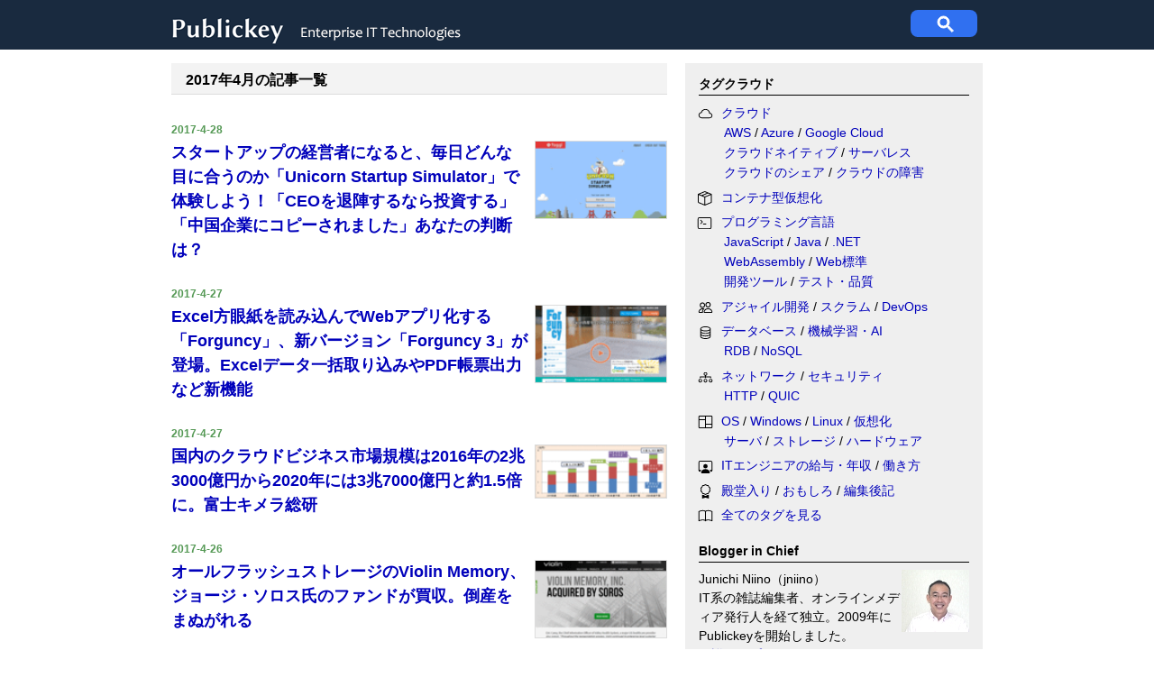

--- FILE ---
content_type: text/html
request_url: https://www.publickey1.jp/blog/201704.html
body_size: 16087
content:
<!DOCTYPE html>
<html lang="ja">
<head>
<meta charset="UTF-8">

<title>Publickey － 2017年4月の記事一覧</title>
<meta name="description" content="Publickey － 2017年4月の記事一覧" />
<link rel="shortcut icon" href="https://www.publickey1.jp/favicon.ico" />
<link rel="alternate" type="application/atom+xml" title="Atom" href="https://www.publickey1.jp/atom.xml" />


<script>if(window.parent.screen.width < 728 ) 
{document.head.insertAdjacentHTML('beforeend', '<meta name="viewport" content="width=728" />');}
</script>


<style>
/* css_global_desktop begin */
body {font-family: 'Hiragino Kaku Gothic ProN', 'ヒラギノ角ゴ ProN W3', Meiryo, メイリオ, sans-serif}
body {margin:0; padding: 0; font-size:16px; line-height: 1.8; min-width:930px}

a {text-decoration: none; color: #0000bb} a:hover {text-decoration: underline;}
h4 {font-size:14px; font-weight:bold; border-bottom: 1px solid; padding: 4px 0 1px 0; margin:0 0 8px 0}
h5 {font-size:13px; font-weight:bold; border-bottom: 1px solid; padding: 4px 0 1px 0; margin:0 0 8px 0}
#header {height: 55px; background-color: #192a3f; margin-bottom: 10px; width:100%;}
.header_inner {width:900px; margin: 0 auto;}
.publickey_logo {width: 590px; padding: 12px 0 0 0; float: left;}
.googlesearch {width:300px;height:60px; display:table-cell; vertical-align:middle}
.gsc-control-cse {padding:0 !important}
#superbanner {width:810px;margin:0 auto 15px auto;}
#container {width:900px;  margin:0 auto; background:linear-gradient(90deg,rgba(0,0,0,0) 0,rgba(0,0,0,0) 570px,rgba(150,150,150,0.15) 570px,rgba(150,150,150,0.15) 900px)}
.maincol    {width:550px; float:left}
.subcol     {width:300px; padding: 8px 15px; margin-left: auto; font-size: 14px; line-height: 1.6}
.rectangle1 {padding-bottom: 0}
.bloggerinchief {padding-top:4px}
.bloggerinchief h4 {padding-top:0px; margin-top:0px}
.bloggerinchief p{margin-top: 0px; padding-top:0px; line-height:1.5}
#footer{background-color:#192a3f; padding: 30px; font-size:13px; color: white}
#footer a {color:white}
.footer_inner {width:900px; height:70; margin: 0 auto;}
.aboutus ul {padding-left:20px; margin-top:4px}
.clearfix::after {content:" "; display:block; clear:both;}

.subcol ol {padding: 0; margin: 0 0 1em 15px;}
.subcol ol li {margin-left: .5em; padding:0 0 .7em 0}
.subcol ul {padding: 0; margin: 0 0 1em 15px; text-indent: -1em;}
.subcol ul li {padding:0 0 .7em 0; list-style: none outside;}
.subcol ul li:before {content: ""; display: inline-block; width: 3px; height: 3px; background: #777; margin: 0 .85em 0 0; vertical-align: .3em;}
.category ul li {padding-bottom:.1em}

.ranking ol{counter-reset:n; list-style-type:none}
.ranking ol li {padding-left: .5em;}
.ranking li:before {counter-increment: n; content: counter(n); display:inline-block;
 background: #8ae; color: white; width: 1.5em; height: 1.5em; text-align: center; margin-left: -2em; margin-right: .5em; border-radius: 30%}
/* css_global_desktop end */
/* css_titlelist_desktop begin */
.newentries {font-size:18px; line-height: 1.5}
.newentries ul {padding: 0; margin: 0; list-style:none}
.newentries li {padding: 8px 0 12px 0;}
.newentries .date {font-size:12px; font-weight:bold; color: #595}
.newentries img {width:145px; max-height:85px; margin-left:8px; border:solid 1px #ddd; float:right; object-fit:cover; object-position: top;}
.newentries a {font-weight:bold}
/* css_titlelist_desktop end */
ul#BelowTextAd {padding: 0 0 1em 0.1em; margin: 0 0 0 1.1em; list-style-position: outside; list-style: none; text-indent: .5em;}
ul#BelowTextAd li:before {content: ""; display: inline-block; width: 0; height: 0; margin-right: 4px; margin-left: -1.5em;
                       border: transparent solid 0.4em; border-left-color: #888;}
#BelowTextAd li {padding: 0 0 0.5em 0; margin: 0;}

.rectangle1 {display:none;}
.rectangle2 {display:none;}

#maincol {width: 550px; float:left}
.newentries h1 {font-size: 16px; height:30px; line-height:30px; background-color:#f3f3f3; border-bottom:solid 1px #ddd; padding:4px 0 0 16px; font-weight:bold; margin: 0 0 16px 0}
.backnumber {font-size: 13px;}

@media screen and (max-width:728px) {
/* css_global_mobile begin */
body {min-width:728px}
#header {padding:15px 0 35px 0}
#container {width:100%;  border: solid #cccccc 0px; background:linear-gradient(90deg,rgba(0,0,0,0) 0%,rgba(0,0,0,0) 100%)}
.header_inner {width:700px; margin: 0 8px}
.publickey_logo {width: 420px; padding-left: 8px}
.googlesearch {padding:0;}
#superbanner    {width:100%;}
#maincol {width: 668px; margin:0 auto; float:none; font-size: 32px}
.maincol {width:668px; float:none; margin: 0 auto;}

.imgCenter {width: 100% !important}
.imgCenter img {width: 100% !important}

/* .newentries {padding-left: 16px}*/
.subcol {width: 668px; margin:0 auto; padding:0 ; font-size: 32px}
.rectangle1   {padding:0 0 12px 20px; width:300px; float:right} 
.footer_ad {padding-left: 32px}
.rectangle2   {padding:0 0 12px 20px; width:300px; float:right} 
.ranking {}
.backnumber {padding:0 8px 0 16px}
#footer {padding:0}
.footer_inner {width:650px; padding: 15px 16px; margin:0}

h4 {font-size:32px; font-weight:normal}

.ranking ol {padding-left:28px;margin-left:0}
.subcol ul {margin-left:30px;}
.subcol li {line-height:1.5}

.bloggerinchief {line-height:1.4}
.bloggerinchief p{padding-left:8px;}
.backnumber {font-size: 20px}
.footer_inner {font-size:20px; line-height: 1.4}
/* css_global_mobile end */
/* css_titlelist_mobile begin */
.newentries {font-size:36px}
.newentries .date {font-size:24px; font-weight:bold; color: #595}
.newentries li {padding:8px 0 32px 0}
.newentries a {font-weight:normal;}
.newentries img {width:218px; max-height:120px; border:solid 1px #333;}
/* css_titlelist_mobile end */


.rectangle1 {display:block;}
.rectangle2 {display:block;}

.newentries h1 {font-size:20px}

}

@media (prefers-color-scheme: dark) {
/* css_global_darkmode begin */
body {background:#222; color:#eee}
a {color: #44b9d6}
.tags a { color:#eee }
.ranking li:before { background: #28a;}
/* css_global_darkmode end */
.newentries h1 {background-color:#333; }
}
</style>
</head>

<body>
<!-- Google Ad Server設定-->
<script async src="https://securepubads.g.doubleclick.net/tag/js/gpt.js"></script>

<script>
  window.googletag = window.googletag || {cmd: []};
  googletag.cmd.push(function() {
  googletag.defineSlot('/3002452/Pbk_SBanr01_728x90', [728, 90], 'div-gpt-ad-1502193665854-0').addService(googletag.pubads());
  googletag.defineSlot('/3002452/Pbk_Rect1_300x300', [300, 300], 'div-gpt-ad-1502193859622-0').addService(googletag.pubads());
  googletag.defineSlot('/3002452/Pbk_Rect2_300x250', [300, 250], 'div-gpt-ad-1502193912880-0').addService(googletag.pubads());
  googletag.defineSlot('/3002452/Pbk_Footer_520x260', [520, 260], 'div-gpt-ad-1502193942098-0').addService(googletag.pubads());
  googletag.pubads().enableSingleRequest();
  googletag.pubads().collapseEmptyDivs();
  googletag.enableServices();
  });
</script>
<!-- Simple Analytics Placeholder event function -->
<script>window.sa_event=window.sa_event||function(){var a=[].slice.call(arguments);window.sa_event.q?window.sa_event.q.push(a):window.sa_event.q=[a]};</script>

<div id="header">
<div class="header_inner">
  <div class="publickey_logo">
    <a href="https://www.publickey1.jp/">
      <picture><source srcset="https://www.publickey1.jp/logo4mobile.png" width="204" height="60" alt="Publickey" media="(max-width: 728px)"/>
      <img src="https://www.publickey1.jp/logo201708b.gif" width="330" height="40" alt="Publickey" /></picture>
    </a>
  </div>

<!-- Google Programmable Search -->
<style>
#pblsc {height: 30px; width : 74px; margin: 11px 6px; background-color:#3070f0;border-radius:8px; float:right}
#pblsc svg {height: 24px; width: 24px; padding:4px 27px; fill: #fff;}

/* The Modal (background) */
.modal {
  display: none; /* Hidden by default */
  position: fixed; /* Stay in place */
  z-index: 1; /* Sit on top */
  left: 0;
  top: 0;
  width: 100%; /* Full width */
  height: 100%; /* Full height */
  overflow: auto; /* Enable scroll if needed */
  background-color: rgba(0,0,0,0.4); /* Black w/ opacity */
}

/* Modal Content/Box */
.modal-content {
  background-color: #fefefe;
  margin: 5% auto; /* 5% from the top and centered */
  padding: 20px;
  border: 1px solid #888;
  width: 700px; /* Could be more or less, depending on screen size */
}

/* The Close Button */
.close {
  color: #aaa;
  float: right;
  font-size: 28px;
  font-weight: bold;
}

.close:hover,
.close:focus {
  color: black;
  text-decoration: none;
  cursor: pointer;
}
</style>

<div id="pblsc">
  <svg focusable="false" stroke="#fff" xmlns="http://www.w3.org/2000/svg" viewBox="0 0 24 24">
    <path d="M15.5 14h-.79l-.28-.27A6.471 6.471 0 0 0 16 9.5 6.5 6.5 0 1 0 9.5 16c1.61 0 3.09-.59 4.23-1.57l.27.28v.79l5 4.99L20.49 19l-4.99-5zm-6 0C7.01 14 5 11.99 5 9.5S7.01 5 9.5 5 14 7.01 14 9.5 11.99 14 9.5 14z"></path>
  </svg>
</div>

<div id="search-modal" class="modal">
  <div class="modal-content">
    <span class="close">&times;</span>
   <gcse:search></gcse:search>
  </div>
</div>
<!-- End of Google Programable Search-->

</div>
</div><!-- End of Header -->

<div id="superbanner">
<!-- /3002452/Pbk_SBanr01_728x90 -->
<div id='div-gpt-ad-1502193665854-0' style='height:90px; width:728px;margin: 0 auto 20px auto'>
<script>googletag.cmd.push(function() { googletag.display('div-gpt-ad-1502193665854-0'); });</script>
</div>
</div><!-- End of superbanner -->

<!-- /3002452/Pbk_Rect1_300x300 -->
<div id='div-gpt-ad-1502193859622-0' class="rectangle1 subcol clearfix" style='height:300px; width:300px;'>
<script>googletag.cmd.push(function() { googletag.display('div-gpt-ad-1502193859622-0'); });</script>
</div>

<!-- /3002452/Pbk_Rect2_300x250 -->
<div id='div-gpt-ad-1502193912880-0' class="rectangle2 subcol clearfix" style='height:250px; width:300px; padding-top:28px;'>
<script>googletag.cmd.push(function() { googletag.display('div-gpt-ad-1502193912880-0'); });</script>
</div>


<div id="container" class="clearfix">
<div id="maincol">
<div class="newentries" data-pagefind-body>

<h1>2017年4月の記事一覧</h1>

<ul>
<li class="clearfix"><span class="date">2017-4-28</span><br>
<a href="https://www.publickey1.jp/blog/17/unicorn_startup_simulatorceo.html">
<img src="https://www.publickey1.jp/assets_c/2017/04/unicorn01-thumb-130xauto-1985.gif"/>

スタートアップの経営者になると、毎日どんな目に合うのか「Unicorn Startup Simulator」で体験しよう！「CEOを退陣するなら投資する」「中国企業にコピーされました」あなたの判断は？</a>
</li>

<li class="clearfix"><span class="date">2017-4-27</span><br>
<a href="https://www.publickey1.jp/blog/17/excelwebforguncyforguncy_3excelpdf.html">
<img src="https://www.publickey1.jp/assets_c/2017/04/forguncy01-thumb-130xauto-1979.gif"/>

Excel方眼紙を読み込んでWebアプリ化する「Forguncy」、新バージョン「Forguncy 3」が登場。Excelデータ一括取り込みやPDF帳票出力など新機能</a>
</li>

<li class="clearfix"><span class="date">2017-4-27</span><br>
<a href="https://www.publickey1.jp/blog/17/2016fuji.html">
<img src="https://www.publickey1.jp/assets_c/2017/04/fujikimera01-thumb-130xauto-1978.gif"/>

国内のクラウドビジネス市場規模は2016年の2兆3000億円から2020年には3兆7000億円と約1.5倍に。富士キメラ総研</a>
</li>

<li class="clearfix"><span class="date">2017-4-26</span><br>
<a href="https://www.publickey1.jp/blog/17/violin_memory_1.html">
<img src="https://www.publickey1.jp/assets_c/2017/04/violin02-thumb-130xauto-1977.gif"/>

オールフラッシュストレージのViolin Memory、ジョージ・ソロス氏のファンドが買収。倒産をまぬがれる</a>
</li>

<li class="clearfix"><span class="date">2017-4-26</span><br>
<a href="https://www.publickey1.jp/blog/17/amazon_23.html">
<img src="https://www.publickey1.jp/assets_c/2017/04/synergy201704-thumb-130xauto-1976.gif"/>

クラウド市場はAmazonやマイクロソフトのような「ハイパースケール」ベンダによる独占が進むと、ガートナーなど調査会社がレポート</a>
</li>

<li class="clearfix"><span class="date">2017-4-25</span><br>
<a href="https://www.publickey1.jp/blog/17/canonicalamazon_ec2ubuntu3015i3io.html">
<img src="https://www.publickey1.jp/assets_c/2017/04/awsubuntu-thumb-130xauto-1975.gif"/>

CanonicalがAmazon EC2用にチューンしたUbuntuカーネルをリリース。最大でカーネルブートが30％高速、15％小さく、i3インスタンスのI/O性能向上など</a>
</li>

<li class="clearfix"><span class="date">2017-4-24</span><br>
<a href="https://www.publickey1.jp/blog/17/sql_serversql_server_2017dbmstensorflowcntk.html">
<img src="https://www.publickey1.jp/assets_c/2017/04/sqls201701-thumb-130xauto-1971.gif"/>

マイクロソフト、次期SQL Serverとなる「SQL Server 2017」発表。DBMS内でTensorFlowやCNTKなどのディープラーニングを実行可能に</a>
</li>

<li class="clearfix"><span class="date">2017-4-24</span><br>
<a href="https://www.publickey1.jp/blog/17/gitlab_91canary_deployments.html">
<img src="https://www.publickey1.jp/assets_c/2017/04/gitlab9101-thumb-130xauto-1970.gif"/>

GitLab 9.1リリース。バーンダウンチャート登場、クラスタの一部だけにデプロイできるCanary Deploymentsなど新機能</a>
</li>

<li class="clearfix"><span class="date">2017-4-21</span><br>
<a href="https://www.publickey1.jp/blog/17/dockermoby_projectdockercon_2017.html">
<img src="https://www.publickey1.jp/assets_c/2017/04/dockercon1711-thumb-130xauto-1961.gif"/>

Dockerが「Moby Project」を発表。すべてをコンテナで組み立てる世界を目指す。DockerCon 2017</a>
</li>

<li class="clearfix"><span class="date">2017-4-20</span><br>
<a href="https://www.publickey1.jp/blog/17/amazon_redshift_spectrumamazon_s3aws_summit_2017_san_francisco.html">
<img src="https://www.publickey1.jp/assets_c/2017/04/awssummitsf01-thumb-130xauto-1949.gif"/>

［速報］「Amazon Redshift Spectrum」発表。Amazon S3にデータを保存したまま複雑なクエリを高速で実行可能に。AWS Summit 2017 San Francisco </a>
</li>

<li class="clearfix"><span class="date">2017-4-20</span><br>
<a href="https://www.publickey1.jp/blog/17/docker_store_oracle_database.html">
<img src="https://www.publickey1.jp/assets_c/2017/04/dockercon1708-thumb-130xauto-1943.gif"/>

［速報］オラクル、Docker StoreでOracle DatabaseやWebLogicなどのオフィシャルイメージを配布開始。開発やテスト用途は無料で利用可能。DockerCon 2017</a>
</li>

<li class="clearfix"><span class="date">2017-4-19</span><br>
<a href="https://www.publickey1.jp/blog/17/windows_serverlinuxlinux_oslinuxkitdockercon_2017.html">
<img src="https://www.publickey1.jp/assets_c/2017/04/dockercon1707-thumb-130xauto-1941.gif"/>

マイクロソフト、Windows Serverのコンテナ機能でLinuxコンテナのサポートを発表。主要なLinux OSとLinuxKitに対応。DockerCon 2017</a>
</li>

<li class="clearfix"><span class="date">2017-4-19</span><br>
<a href="https://www.publickey1.jp/blog/17/dockerlinuxkitlinux_subsystemdockercon_2017.html">
<img src="https://www.publickey1.jp/assets_c/2017/04/dockercon1701-thumb-130xauto-1937.gif"/>

Docker、「LinuxKit」を発表。コンテナランタイムのためだけにゼロから開発されたセキュアなLinux Subsystem。DockerCon 2017</a>
</li>

<li class="clearfix"><span class="date">2017-4-18</span><br>
<a href="https://www.publickey1.jp/blog/17/githubdeveloper_programapigithub.html">
<img src="https://www.publickey1.jp/assets_c/2017/04/githubdp01-thumb-130xauto-1935.gif"/>

GitHub、無料アカウントのユーザーにもDeveloper Programを解放。APIを使ったGitHub連携アプリを開発可能に</a>
</li>

<li class="clearfix"><span class="date">2017-4-18</span><br>
<a href="https://www.publickey1.jp/blog/17/longhornrancher_labs.html">
<img src="https://www.publickey1.jp/assets_c/2017/04/longhorn01-thumb-130xauto-1934.gif"/>

コンテナとマイクロサービスを基盤とした分散ブロックストレージ「Longhorn」をRancher Labsが発表</a>
</li>

<li class="clearfix"><span class="date">2017-4-18</span><br>
<a href="https://www.publickey1.jp/blog/17/dockerrancheroslinuxdocker.html">
<img src="https://www.publickey1.jp/assets_c/2017/04/rancheros02-thumb-130xauto-1931.gif"/>

Dockerコンテナに特化した「RancherOS」正式版リリース。Linuxカーネル上でDockerを実行、システムもユーザーもすべてをコンテナ空間に</a>
</li>

<li class="clearfix"><span class="date">2017-4-17</span><br>
<a href="https://www.publickey1.jp/blog/17/2_11.html">
<img src="http://www.publickey1.jp/blog/14/sfwt01.jpg"/>

セールスフォース・ドットコム、神戸のデータセンターが稼働開始。東京に続いて国内2番目</a>
</li>

<li class="clearfix"><span class="date">2017-4-17</span><br>
<a href="https://www.publickey1.jp/blog/17/ansible_23sshpersisten_connection.html">
<img src="https://www.publickey1.jp/assets_c/2017/04/ansible23-thumb-130xauto-1930.gif"/>

インフラ自動化ツール「Ansible 2.3」リリース。SSHのコネクションを使い続けるPersistent Connectionでタスク処理が高速に</a>
</li>

<li class="clearfix"><span class="date">2017-4-14</span><br>
<a href="https://www.publickey1.jp/blog/17/_aiit6_pr.html">
<img src="https://www.publickey1.jp/assets_c/2017/04/aiit605-thumb-130xauto-1888.jpg"/>

「ファッションとテクノロジーの融合によるサービスの革新」“ファッションテック” ― AIIT起業塾#6 ―［PR］</a>
</li>

<li class="clearfix"><span class="date">2017-4-13</span><br>
<a href="https://www.publickey1.jp/blog/17/vmware50vsan_663d_xpoint.html">
<img src="https://www.publickey1.jp/assets_c/2017/04/vsan66-thumb-130xauto-1929.gif"/>

VMware、性能を最大50％向上させた仮想化ストレージ基盤ソフトウェア「vSAN 6.6」発表。暗号化、サイト間ミラーリング、3D XPointなどに対応</a>
</li>

<li class="clearfix"><span class="date">2017-4-13</span><br>
<a href="https://www.publickey1.jp/blog/17/azure_container_registryoswindowslinuxos.html">
<img src="https://www.publickey1.jp/assets_c/2017/04/azurecontainerregistory01-thumb-130xauto-1928.gif"/>

「Azure Container Registry」正式サービスに。マルチOS対応によりWindowsとLinuxのイメージを同一名で保存可能、取得OSに合わせて自動提供 </a>
</li>

<li class="clearfix"><span class="date">2017-4-12</span><br>
<a href="https://www.publickey1.jp/blog/17/typescriptdartgoogle.html">
<img src="https://www.publickey1.jp/assets_c/2017/04/dart01-thumb-130xauto-1926.jpg"/>

TypeScriptが標準言語になっても、Dartのことは忘れてませんよとGoogle担当者がフォロー</a>
</li>

<li class="clearfix"><span class="date">2017-4-11</span><br>
<a href="https://www.publickey1.jp/blog/17/pivotal_cloud_foundry_110netlinuxwindowspaas.html">
<img src="https://capture.heartrails.com/200x160/shorten?https://content.pivotal.io/blog/always-be-shipping-with-pivotal-cloud-foundry-1-10-go-fast-go-secure-and-go-net#Windows"/>

Pivotal Cloud Foundry 1.10がリリース。.NETアプリケーションをフルサポートし、LinuxとWindowsを統一してカバーできるPaaSに</a>
</li>

<li class="clearfix"><span class="date">2017-4-10</span><br>
<a href="https://www.publickey1.jp/blog/17/googletypescriptng-conf_2017.html">
<img src="https://www.publickey1.jp/assets_c/2017/04/ngconf201711-thumb-130xauto-1922.gif"/>

Google社内の標準言語としてTypeScriptが承認される。ng-conf 2017</a>
</li>

<li class="clearfix"><span class="date">2017-4-10</span><br>
<a href="https://www.publickey1.jp/blog/17/angular_42018101angular_5ng-conf_2017.html">
<img src="https://www.publickey1.jp/assets_c/2017/04/ngconf201701-thumb-130xauto-1912.gif"/>

Angular 4の長期サポート発表、2018年10月まで1年半。次バージョン「Angular 5」はシンプル化とスピードに注力。ng-conf 2017</a>
</li>

<li class="clearfix"><span class="date">2017-4- 7</span><br>
<a href="https://www.publickey1.jp/blog/17/jenkinsuxblue_ocean10gui.html">
<img src="https://www.publickey1.jp/assets_c/2017/04/bocean01-thumb-130xauto-1908.gif"/>

JenkinsのUXをシンプルかつビジュアルにする「Blue Ocean」バージョン1.0がリリース。パイプラインの設定や実行状況などをGUIで実現</a>
</li>

<li class="clearfix"><span class="date">2017-4- 6</span><br>
<a href="https://www.publickey1.jp/blog/17/vmwarevcloud_air.html">
<img src="https://www.publickey1.jp/assets_c/2016/10/vmwareaws04-thumb-130xauto-1276.gif"/>

VMware、vCloud Air事業の売却を発表。自社でデータセンターを展開する戦略から撤退、クラウドを仮想化するサービス事業者へ</a>
</li>

<li class="clearfix"><span class="date">2017-4- 5</span><br>
<a href="https://www.publickey1.jp/blog/17/googlecontainer-optimized_oschromium_os.html">
<img src="http://www.publickey1.jp/blog/14/gcontainer01.jpg"/>

Google、コンテナに最適化したオープンソースの「Container-Optimized OS」正式版をリリース。Chromium OSをベース</a>
</li>

<li class="clearfix"><span class="date">2017-4- 5</span><br>
<a href="https://www.publickey1.jp/blog/17/post_264.html">
<img src="https://capture.heartrails.com/200x160/shorten?http://siliconangle.com/blog/2017/04/02/oracle-says-no-buying-accenture-weve-never-even-considered/"/>

米オラクル、「アクセンチュア買収を検討か？」とのウワサに、広報担当者が否定コメント</a>
</li>

<li class="clearfix"><span class="date">2017-4- 4</span><br>
<a href="https://www.publickey1.jp/blog/17/post_263.html">
<img src="https://www.publickey1.jp/assets_c/2017/04/gartner0401-thumb-130xauto-1907.gif"/>

「クラウドが当たり前になる中、クラウドをユーザー企業自身で使いこなすスキルが極めて重要に」。ガートナーが日本国内のクラウド市場を分析</a>
</li>

<li class="clearfix"><span class="date">2017-4- 4</span><br>
<a href="https://www.publickey1.jp/blog/17/googleapivisual_studio_2017amazon_s320173.html">


Google、動画の内容を判別するAPI／Visual Studio 2017正式リリース、ライブユニットテスト／Amazon S3ダウンの原因はコマンドの入力ミス、ほか。2017年3月の人気記事</a>
</li>

<li class="clearfix"><span class="date">2017-4- 4</span><br>
<a href="https://www.publickey1.jp/blog/17/susecontainer_as_a_service_platform_10sle_microos.html">
<img src="https://www.publickey1.jp/assets_c/2017/04/susecaas01-thumb-130xauto-1906.gif"/>

SUSEが「Container as a Service Platform 1.0」のベータ公開を開始。コンテナ用の「SLE MicroOS」も登場</a>
</li>

<li class="clearfix"><span class="date">2017-4- 3</span><br>
<a href="https://www.publickey1.jp/blog/17/snowacipr.html">
<img src="https://www.publickey1.jp/assets_c/2017/03/snci01-thumb-130xauto-1871.gif"/>

ITインフラが自動化されても、社内の承認プロセスが遅くては意味がない。社内プロセスを早く回す、情報部門のためのクラウドサービスとは［PR］</a>
</li>

<li class="clearfix"><span class="date">2017-4- 3</span><br>
<a href="https://www.publickey1.jp/blog/17/azure71.html">


Azureの東日本リージョンが7時間にわたってダウン。原因はデータセンターの冷房が失われ自動シャットダウン。日本のリージョンはこの1カ月で三回目の障害</a>
</li>

</ul>

<p><strong>
<a href="https://www.publickey1.jp/blog/201703.html">≪ 2017年3月</a>

｜
<a href="https://www.publickey1.jp/blog/201705.html">2017年5月 ≫</a>
</strong></p>

</div><!-- end of newentries -->

<div class="ad_footer">
<!--記事下テキスト広告ここから-->
<div id="belowarticle"></div>
<h4>Publickey広告</h4>
<ul id="BelowTextAd" style="padding:0 0 0.5em 0.1em; display: flex; flex-direction:column">
<li><strong><a href="https://bit.ly/4q17pPs" data-sa-link-event="adv_clicks">.NET開発でExcelを高速生成。クラウド/サーバーアプリ開発を支援。</a></strong><br>.NET/.NET Framework開発用Excelファイル高速生成ツール。<br />動作環境にExcelのインストールは不要。PDF/HTML出力も可能。</li>

</ul>
<script>
function AdTextRandomize() {var e = document.querySelector('#BelowTextAd');for(var i=e.children.length-1;i>=0;i--){e.children[i].style.order = Math.floor(Math.random() * 10);}}
AdTextRandomize();
</script>
<!--記事下テキスト広告ここまで-->

<!-- /3002452/Pbk_Footer_520x260 -->
<br><div id='div-gpt-ad-1502193942098-0' style='height:260px; width:520px;'>
<script>
googletag.cmd.push(function() { googletag.display('div-gpt-ad-1502193942098-0'); });
</script>
</div><!-- end of Pbk_Footer_520x260 -->
</div><!--ad_footer-->
<br>
<div class="backnumber">
<h4>バックナンバー</h4>


2024年
  
  
  &nbsp;<a href="https://www.publickey1.jp/blog/202401.html">1月</a>
  
  
  &nbsp;<a href="https://www.publickey1.jp/blog/202402.html">2月</a>
  
  
  &nbsp;<a href="https://www.publickey1.jp/blog/202403.html">3月</a>
  
  
  &nbsp;<a href="https://www.publickey1.jp/blog/202404.html">4月</a>
  
  
  &nbsp;<a href="https://www.publickey1.jp/blog/202405.html">5月</a>
  
  
  &nbsp;<a href="https://www.publickey1.jp/blog/202406.html">6月</a>
  
  
  &nbsp;<a href="https://www.publickey1.jp/blog/202407.html">7月</a>
  
  
  &nbsp;<a href="https://www.publickey1.jp/blog/202408.html">8月</a>
  
  
  &nbsp;<a href="https://www.publickey1.jp/blog/202409.html">9月</a>
  
<br>


2023年
  
  
  &nbsp;<a href="https://www.publickey1.jp/blog/202301.html">1月</a>
  
  
  &nbsp;<a href="https://www.publickey1.jp/blog/202302.html">2月</a>
  
  
  &nbsp;<a href="https://www.publickey1.jp/blog/202303.html">3月</a>
  
  
  &nbsp;<a href="https://www.publickey1.jp/blog/202304.html">4月</a>
  
  
  &nbsp;<a href="https://www.publickey1.jp/blog/202305.html">5月</a>
  
  
  &nbsp;<a href="https://www.publickey1.jp/blog/202306.html">6月</a>
  
  
  &nbsp;<a href="https://www.publickey1.jp/blog/202307.html">7月</a>
  
  
  &nbsp;<a href="https://www.publickey1.jp/blog/202308.html">8月</a>
  
  
  &nbsp;<a href="https://www.publickey1.jp/blog/202309.html">9月</a>
  
  
  &nbsp;<a href="https://www.publickey1.jp/blog/202310.html">10月</a>
  
  
  &nbsp;<a href="https://www.publickey1.jp/blog/202311.html">11月</a>
  
  
  &nbsp;<a href="https://www.publickey1.jp/blog/202312.html">12月</a>
  
<br>


2022年
  
  
  &nbsp;<a href="https://www.publickey1.jp/blog/202201.html">1月</a>
  
  
  &nbsp;<a href="https://www.publickey1.jp/blog/202202.html">2月</a>
  
  
  &nbsp;<a href="https://www.publickey1.jp/blog/202203.html">3月</a>
  
  
  &nbsp;<a href="https://www.publickey1.jp/blog/202204.html">4月</a>
  
  
  &nbsp;<a href="https://www.publickey1.jp/blog/202205.html">5月</a>
  
  
  &nbsp;<a href="https://www.publickey1.jp/blog/202206.html">6月</a>
  
  
  &nbsp;<a href="https://www.publickey1.jp/blog/202207.html">7月</a>
  
  
  &nbsp;<a href="https://www.publickey1.jp/blog/202208.html">8月</a>
  
  
  &nbsp;<a href="https://www.publickey1.jp/blog/202209.html">9月</a>
  
  
  &nbsp;<a href="https://www.publickey1.jp/blog/202210.html">10月</a>
  
  
  &nbsp;<a href="https://www.publickey1.jp/blog/202211.html">11月</a>
  
  
  &nbsp;<a href="https://www.publickey1.jp/blog/202212.html">12月</a>
  
<br>


2021年
  
  
  &nbsp;<a href="https://www.publickey1.jp/blog/202101.html">1月</a>
  
  
  &nbsp;<a href="https://www.publickey1.jp/blog/202102.html">2月</a>
  
  
  &nbsp;<a href="https://www.publickey1.jp/blog/202103.html">3月</a>
  
  
  &nbsp;<a href="https://www.publickey1.jp/blog/202104.html">4月</a>
  
  
  &nbsp;<a href="https://www.publickey1.jp/blog/202105.html">5月</a>
  
  
  &nbsp;<a href="https://www.publickey1.jp/blog/202106.html">6月</a>
  
  
  &nbsp;<a href="https://www.publickey1.jp/blog/202107.html">7月</a>
  
  
  &nbsp;<a href="https://www.publickey1.jp/blog/202108.html">8月</a>
  
  
  &nbsp;<a href="https://www.publickey1.jp/blog/202109.html">9月</a>
  
  
  &nbsp;<a href="https://www.publickey1.jp/blog/202110.html">10月</a>
  
  
  &nbsp;<a href="https://www.publickey1.jp/blog/202111.html">11月</a>
  
  
  &nbsp;<a href="https://www.publickey1.jp/blog/202112.html">12月</a>
  
<br>


2020年
  
  
  &nbsp;<a href="https://www.publickey1.jp/blog/202001.html">1月</a>
  
  
  &nbsp;<a href="https://www.publickey1.jp/blog/202002.html">2月</a>
  
  
  &nbsp;<a href="https://www.publickey1.jp/blog/202003.html">3月</a>
  
  
  &nbsp;<a href="https://www.publickey1.jp/blog/202004.html">4月</a>
  
  
  &nbsp;<a href="https://www.publickey1.jp/blog/202005.html">5月</a>
  
  
  &nbsp;<a href="https://www.publickey1.jp/blog/202006.html">6月</a>
  
  
  &nbsp;<a href="https://www.publickey1.jp/blog/202007.html">7月</a>
  
  
  &nbsp;<a href="https://www.publickey1.jp/blog/202008.html">8月</a>
  
  
  &nbsp;<a href="https://www.publickey1.jp/blog/202009.html">9月</a>
  
  
  &nbsp;<a href="https://www.publickey1.jp/blog/202010.html">10月</a>
  
  
  &nbsp;<a href="https://www.publickey1.jp/blog/202011.html">11月</a>
  
  
  &nbsp;<a href="https://www.publickey1.jp/blog/202012.html">12月</a>
  
<br>


2019年
  
  
  &nbsp;<a href="https://www.publickey1.jp/blog/201901.html">1月</a>
  
  
  &nbsp;<a href="https://www.publickey1.jp/blog/201902.html">2月</a>
  
  
  &nbsp;<a href="https://www.publickey1.jp/blog/201903.html">3月</a>
  
  
  &nbsp;<a href="https://www.publickey1.jp/blog/201904.html">4月</a>
  
  
  &nbsp;<a href="https://www.publickey1.jp/blog/201905.html">5月</a>
  
  
  &nbsp;<a href="https://www.publickey1.jp/blog/201906.html">6月</a>
  
  
  &nbsp;<a href="https://www.publickey1.jp/blog/201907.html">7月</a>
  
  
  &nbsp;<a href="https://www.publickey1.jp/blog/201908.html">8月</a>
  
  
  &nbsp;<a href="https://www.publickey1.jp/blog/201909.html">9月</a>
  
  
  &nbsp;<a href="https://www.publickey1.jp/blog/201910.html">10月</a>
  
  
  &nbsp;<a href="https://www.publickey1.jp/blog/201911.html">11月</a>
  
  
  &nbsp;<a href="https://www.publickey1.jp/blog/201912.html">12月</a>
  
<br>


2018年
  
  
  &nbsp;<a href="https://www.publickey1.jp/blog/201801.html">1月</a>
  
  
  &nbsp;<a href="https://www.publickey1.jp/blog/201802.html">2月</a>
  
  
  &nbsp;<a href="https://www.publickey1.jp/blog/201803.html">3月</a>
  
  
  &nbsp;<a href="https://www.publickey1.jp/blog/201804.html">4月</a>
  
  
  &nbsp;<a href="https://www.publickey1.jp/blog/201805.html">5月</a>
  
  
  &nbsp;<a href="https://www.publickey1.jp/blog/201806.html">6月</a>
  
  
  &nbsp;<a href="https://www.publickey1.jp/blog/201807.html">7月</a>
  
  
  &nbsp;<a href="https://www.publickey1.jp/blog/201808.html">8月</a>
  
  
  &nbsp;<a href="https://www.publickey1.jp/blog/201809.html">9月</a>
  
  
  &nbsp;<a href="https://www.publickey1.jp/blog/201810.html">10月</a>
  
  
  &nbsp;<a href="https://www.publickey1.jp/blog/201811.html">11月</a>
  
  
  &nbsp;<a href="https://www.publickey1.jp/blog/201812.html">12月</a>
  
<br>


2017年
  
  
  &nbsp;<a href="https://www.publickey1.jp/blog/201701.html">1月</a>
  
  
  &nbsp;<a href="https://www.publickey1.jp/blog/201702.html">2月</a>
  
  
  &nbsp;<a href="https://www.publickey1.jp/blog/201703.html">3月</a>
  
  
  &nbsp;<a href="https://www.publickey1.jp/blog/201704.html">4月</a>
  
  
  &nbsp;<a href="https://www.publickey1.jp/blog/201705.html">5月</a>
  
  
  &nbsp;<a href="https://www.publickey1.jp/blog/201706.html">6月</a>
  
  
  &nbsp;<a href="https://www.publickey1.jp/blog/201707.html">7月</a>
  
  
  &nbsp;<a href="https://www.publickey1.jp/blog/201708.html">8月</a>
  
  
  &nbsp;<a href="https://www.publickey1.jp/blog/201709.html">9月</a>
  
  
  &nbsp;<a href="https://www.publickey1.jp/blog/201710.html">10月</a>
  
  
  &nbsp;<a href="https://www.publickey1.jp/blog/201711.html">11月</a>
  
  
  &nbsp;<a href="https://www.publickey1.jp/blog/201712.html">12月</a>
  
<br>


2016年
  
  
  &nbsp;<a href="https://www.publickey1.jp/blog/201601.html">1月</a>
  
  
  &nbsp;<a href="https://www.publickey1.jp/blog/201602.html">2月</a>
  
  
  &nbsp;<a href="https://www.publickey1.jp/blog/201603.html">3月</a>
  
  
  &nbsp;<a href="https://www.publickey1.jp/blog/201604.html">4月</a>
  
  
  &nbsp;<a href="https://www.publickey1.jp/blog/201605.html">5月</a>
  
  
  &nbsp;<a href="https://www.publickey1.jp/blog/201606.html">6月</a>
  
  
  &nbsp;<a href="https://www.publickey1.jp/blog/201607.html">7月</a>
  
  
  &nbsp;<a href="https://www.publickey1.jp/blog/201608.html">8月</a>
  
  
  &nbsp;<a href="https://www.publickey1.jp/blog/201609.html">9月</a>
  
  
  &nbsp;<a href="https://www.publickey1.jp/blog/201610.html">10月</a>
  
  
  &nbsp;<a href="https://www.publickey1.jp/blog/201611.html">11月</a>
  
  
  &nbsp;<a href="https://www.publickey1.jp/blog/201612.html">12月</a>
  
<br>


2015年
  
  
  &nbsp;<a href="https://www.publickey1.jp/blog/201501.html">1月</a>
  
  
  &nbsp;<a href="https://www.publickey1.jp/blog/201502.html">2月</a>
  
  
  &nbsp;<a href="https://www.publickey1.jp/blog/201503.html">3月</a>
  
  
  &nbsp;<a href="https://www.publickey1.jp/blog/201504.html">4月</a>
  
  
  &nbsp;<a href="https://www.publickey1.jp/blog/201505.html">5月</a>
  
  
  &nbsp;<a href="https://www.publickey1.jp/blog/201506.html">6月</a>
  
  
  &nbsp;<a href="https://www.publickey1.jp/blog/201507.html">7月</a>
  
  
  &nbsp;<a href="https://www.publickey1.jp/blog/201508.html">8月</a>
  
  
  &nbsp;<a href="https://www.publickey1.jp/blog/201509.html">9月</a>
  
  
  &nbsp;<a href="https://www.publickey1.jp/blog/201510.html">10月</a>
  
  
  &nbsp;<a href="https://www.publickey1.jp/blog/201511.html">11月</a>
  
  
  &nbsp;<a href="https://www.publickey1.jp/blog/201512.html">12月</a>
  
<br>


2014年
  
  
  &nbsp;<a href="https://www.publickey1.jp/blog/201401.html">1月</a>
  
  
  &nbsp;<a href="https://www.publickey1.jp/blog/201402.html">2月</a>
  
  
  &nbsp;<a href="https://www.publickey1.jp/blog/201403.html">3月</a>
  
  
  &nbsp;<a href="https://www.publickey1.jp/blog/201404.html">4月</a>
  
  
  &nbsp;<a href="https://www.publickey1.jp/blog/201405.html">5月</a>
  
  
  &nbsp;<a href="https://www.publickey1.jp/blog/201406.html">6月</a>
  
  
  &nbsp;<a href="https://www.publickey1.jp/blog/201407.html">7月</a>
  
  
  &nbsp;<a href="https://www.publickey1.jp/blog/201408.html">8月</a>
  
  
  &nbsp;<a href="https://www.publickey1.jp/blog/201409.html">9月</a>
  
  
  &nbsp;<a href="https://www.publickey1.jp/blog/201410.html">10月</a>
  
  
  &nbsp;<a href="https://www.publickey1.jp/blog/201411.html">11月</a>
  
  
  &nbsp;<a href="https://www.publickey1.jp/blog/201412.html">12月</a>
  
<br>


2013年
  
  
  &nbsp;<a href="https://www.publickey1.jp/blog/201301.html">1月</a>
  
  
  &nbsp;<a href="https://www.publickey1.jp/blog/201302.html">2月</a>
  
  
  &nbsp;<a href="https://www.publickey1.jp/blog/201303.html">3月</a>
  
  
  &nbsp;<a href="https://www.publickey1.jp/blog/201304.html">4月</a>
  
  
  &nbsp;<a href="https://www.publickey1.jp/blog/201305.html">5月</a>
  
  
  &nbsp;<a href="https://www.publickey1.jp/blog/201306.html">6月</a>
  
  
  &nbsp;<a href="https://www.publickey1.jp/blog/201307.html">7月</a>
  
  
  &nbsp;<a href="https://www.publickey1.jp/blog/201308.html">8月</a>
  
  
  &nbsp;<a href="https://www.publickey1.jp/blog/201309.html">9月</a>
  
  
  &nbsp;<a href="https://www.publickey1.jp/blog/201310.html">10月</a>
  
  
  &nbsp;<a href="https://www.publickey1.jp/blog/201311.html">11月</a>
  
  
  &nbsp;<a href="https://www.publickey1.jp/blog/201312.html">12月</a>
  
<br>


2012年
  
  
  &nbsp;<a href="https://www.publickey1.jp/blog/201201.html">1月</a>
  
  
  &nbsp;<a href="https://www.publickey1.jp/blog/201202.html">2月</a>
  
  
  &nbsp;<a href="https://www.publickey1.jp/blog/201203.html">3月</a>
  
  
  &nbsp;<a href="https://www.publickey1.jp/blog/201204.html">4月</a>
  
  
  &nbsp;<a href="https://www.publickey1.jp/blog/201205.html">5月</a>
  
  
  &nbsp;<a href="https://www.publickey1.jp/blog/201206.html">6月</a>
  
  
  &nbsp;<a href="https://www.publickey1.jp/blog/201207.html">7月</a>
  
  
  &nbsp;<a href="https://www.publickey1.jp/blog/201208.html">8月</a>
  
  
  &nbsp;<a href="https://www.publickey1.jp/blog/201209.html">9月</a>
  
  
  &nbsp;<a href="https://www.publickey1.jp/blog/201210.html">10月</a>
  
  
  &nbsp;<a href="https://www.publickey1.jp/blog/201211.html">11月</a>
  
  
  &nbsp;<a href="https://www.publickey1.jp/blog/201212.html">12月</a>
  
<br>


2011年
  
  
  &nbsp;<a href="https://www.publickey1.jp/blog/201101.html">1月</a>
  
  
  &nbsp;<a href="https://www.publickey1.jp/blog/201102.html">2月</a>
  
  
  &nbsp;<a href="https://www.publickey1.jp/blog/201103.html">3月</a>
  
  
  &nbsp;<a href="https://www.publickey1.jp/blog/201104.html">4月</a>
  
  
  &nbsp;<a href="https://www.publickey1.jp/blog/201105.html">5月</a>
  
  
  &nbsp;<a href="https://www.publickey1.jp/blog/201106.html">6月</a>
  
  
  &nbsp;<a href="https://www.publickey1.jp/blog/201107.html">7月</a>
  
  
  &nbsp;<a href="https://www.publickey1.jp/blog/201108.html">8月</a>
  
  
  &nbsp;<a href="https://www.publickey1.jp/blog/201109.html">9月</a>
  
  
  &nbsp;<a href="https://www.publickey1.jp/blog/201110.html">10月</a>
  
  
  &nbsp;<a href="https://www.publickey1.jp/blog/201111.html">11月</a>
  
  
  &nbsp;<a href="https://www.publickey1.jp/blog/201112.html">12月</a>
  
<br>


2010年
  
  
  &nbsp;<a href="https://www.publickey1.jp/blog/201001.html">1月</a>
  
  
  &nbsp;<a href="https://www.publickey1.jp/blog/201002.html">2月</a>
  
  
  &nbsp;<a href="https://www.publickey1.jp/blog/201003.html">3月</a>
  
  
  &nbsp;<a href="https://www.publickey1.jp/blog/201004.html">4月</a>
  
  
  &nbsp;<a href="https://www.publickey1.jp/blog/201005.html">5月</a>
  
  
  &nbsp;<a href="https://www.publickey1.jp/blog/201006.html">6月</a>
  
  
  &nbsp;<a href="https://www.publickey1.jp/blog/201007.html">7月</a>
  
  
  &nbsp;<a href="https://www.publickey1.jp/blog/201008.html">8月</a>
  
  
  &nbsp;<a href="https://www.publickey1.jp/blog/201009.html">9月</a>
  
  
  &nbsp;<a href="https://www.publickey1.jp/blog/201010.html">10月</a>
  
  
  &nbsp;<a href="https://www.publickey1.jp/blog/201011.html">11月</a>
  
  
  &nbsp;<a href="https://www.publickey1.jp/blog/201012.html">12月</a>
  
<br>


2009年
  
  
  &nbsp;<a href="https://www.publickey1.jp/blog/200902.html">2月</a>
  
  
  &nbsp;<a href="https://www.publickey1.jp/blog/200903.html">3月</a>
  
  
  &nbsp;<a href="https://www.publickey1.jp/blog/200904.html">4月</a>
  
  
  &nbsp;<a href="https://www.publickey1.jp/blog/200905.html">5月</a>
  
  
  &nbsp;<a href="https://www.publickey1.jp/blog/200906.html">6月</a>
  
  
  &nbsp;<a href="https://www.publickey1.jp/blog/200907.html">7月</a>
  
  
  &nbsp;<a href="https://www.publickey1.jp/blog/200908.html">8月</a>
  
  
  &nbsp;<a href="https://www.publickey1.jp/blog/200909.html">9月</a>
  
  
  &nbsp;<a href="https://www.publickey1.jp/blog/200910.html">10月</a>
  
  
  &nbsp;<a href="https://www.publickey1.jp/blog/200911.html">11月</a>
  
  
  &nbsp;<a href="https://www.publickey1.jp/blog/200912.html">12月</a>
  
<br>

<br></div><!-- end of backnumber -->
</div><!-- end of maincol -->

<div class="category subcol">
<style>.bi {display: inline-block; width: 2.5em; height:1.1em; vertical-align: middle;}
.taglist {padding-left:2em;text-indent: -2.7em;padding-bottom:0.4em;margin: 0;}
@media (prefers-color-scheme: dark) {.bi{stroke:#CCC;}}
</style>
<h4>タグクラウド</h4>

<svg xmlns="http://www.w3.org/2000/svg" style="display: none;">
    <symbol id="bi-cloud" viewBox="0 0 16 16">
      <path d="M4.406 3.342A5.53 5.53 0 0 1 8 2c2.69 0 4.923 2 5.166 4.579C14.758 6.804 16 8.137 16 9.773 16 11.569 14.502 13 12.687 13H3.781C1.708 13 0 11.366 0 9.318c0-1.763 1.266-3.223 2.942-3.593.143-.863.698-1.723 1.464-2.383zm.653.757c-.757.653-1.153 1.44-1.153 2.056v.448l-.445.049C2.064 6.805 1 7.952 1 9.318 1 10.785 2.23 12 3.781 12h8.906C13.98 12 15 10.988 15 9.773c0-1.216-1.02-2.228-2.313-2.228h-.5v-.5C12.188 4.825 10.328 3 8 3a4.53 4.53 0 0 0-2.941 1.1z"/>
    </symbol>
    <symbol id="bi-box-seam" viewBox="0 0 17.5 16">
      <path d="M8.186 1.113a.5.5 0 0 0-.372 0L1.846 3.5l2.404.961L10.404 2l-2.218-.887zm3.564 1.426L5.596 5 8 5.961 14.154 3.5l-2.404-.961zm3.25 1.7-6.5 2.6v7.922l6.5-2.6V4.24zM7.5 14.762V6.838L1 4.239v7.923l6.5 2.6zM7.443.184a1.5 1.5 0 0 1 1.114 0l7.129 2.852A.5.5 0 0 1 16 3.5v8.662a1 1 0 0 1-.629.928l-7.185 2.874a.5.5 0 0 1-.372 0L.63 13.09a1 1 0 0 1-.63-.928V3.5a.5.5 0 0 1 .314-.464L7.443.184z"/>
    </symbol>
    <symbol id="bi-terminal" viewBox="0 0 18 16">
        <path d="M6 9a.5.5 0 0 1 .5-.5h3a.5.5 0 0 1 0 1h-3A.5.5 0 0 1 6 9zM3.854 4.146a.5.5 0 1 0-.708.708L4.793 6.5 3.146 8.146a.5.5 0 1 0 .708.708l2-2a.5.5 0 0 0 0-.708l-2-2z"/>
        <path d="M2 1a2 2 0 0 0-2 2v10a2 2 0 0 0 2 2h12a2 2 0 0 0 2-2V3a2 2 0 0 0-2-2H2zm12 1a1 1 0 0 1 1 1v10a1 1 0 0 1-1 1H2a1 1 0 0 1-1-1V3a1 1 0 0 1 1-1h12z"/>
    </symbol>
    <symbol id="bi-file-earmark-code" viewBox="0 0 17 16">
        <path d="M14 4.5V14a2 2 0 0 1-2 2H4a2 2 0 0 1-2-2V2a2 2 0 0 1 2-2h5.5L14 4.5zm-3 0A1.5 1.5 0 0 1 9.5 3V1H4a1 1 0 0 0-1 1v12a1 1 0 0 0 1 1h8a1 1 0 0 0 1-1V4.5h-2z"/>
        <path d="M8.646 6.646a.5.5 0 0 1 .708 0l2 2a.5.5 0 0 1 0 .708l-2 2a.5.5 0 0 1-.708-.708L10.293 9 8.646 7.354a.5.5 0 0 1 0-.708zm-1.292 0a.5.5 0 0 0-.708 0l-2 2a.5.5 0 0 0 0 .708l2 2a.5.5 0 0 0 .708-.708L5.707 9l1.647-1.646a.5.5 0 0 0 0-.708z"/>
    </symbol>
    <symbol id="bi-people" viewBox="0 0 16 16">
        <path d="M15 14s1 0 1-1-1-4-5-4-5 3-5 4 1 1 1 1h8Zm-7.978-1A.261.261 0 0 1 7 12.996c.001-.264.167-1.03.76-1.72C8.312 10.629 9.282 10 11 10c1.717 0 2.687.63 3.24 1.276.593.69.758 1.457.76 1.72l-.008.002a.274.274 0 0 1-.014.002H7.022ZM11 7a2 2 0 1 0 0-4 2 2 0 0 0 0 4Zm3-2a3 3 0 1 1-6 0 3 3 0 0 1 6 0ZM6.936 9.28a5.88 5.88 0 0 0-1.23-.247A7.35 7.35 0 0 0 5 9c-4 0-5 3-5 4 0 .667.333 1 1 1h4.216A2.238 2.238 0 0 1 5 13c0-1.01.377-2.042 1.09-2.904.243-.294.526-.569.846-.816ZM4.92 10A5.493 5.493 0 0 0 4 13H1c0-.26.164-1.03.76-1.724.545-.636 1.492-1.256 3.16-1.275ZM1.5 5.5a3 3 0 1 1 6 0 3 3 0 0 1-6 0Zm3-2a2 2 0 1 0 0 4 2 2 0 0 0 0-4Z"/>
    </symbol>
    <symbol id="bi-database" viewBox="0 0 16 16">
        <path d="M4.318 2.687C5.234 2.271 6.536 2 8 2s2.766.27 3.682.687C12.644 3.125 13 3.627 13 4c0 .374-.356.875-1.318 1.313C10.766 5.729 9.464 6 8 6s-2.766-.27-3.682-.687C3.356 4.875 3 4.373 3 4c0-.374.356-.875 1.318-1.313ZM13 5.698V7c0 .374-.356.875-1.318 1.313C10.766 8.729 9.464 9 8 9s-2.766-.27-3.682-.687C3.356 7.875 3 7.373 3 7V5.698c.271.202.58.378.904.525C4.978 6.711 6.427 7 8 7s3.022-.289 4.096-.777A4.92 4.92 0 0 0 13 5.698ZM14 4c0-1.007-.875-1.755-1.904-2.223C11.022 1.289 9.573 1 8 1s-3.022.289-4.096.777C2.875 2.245 2 2.993 2 4v9c0 1.007.875 1.755 1.904 2.223C4.978 15.71 6.427 16 8 16s3.022-.289 4.096-.777C13.125 14.755 14 14.007 14 13V4Zm-1 4.698V10c0 .374-.356.875-1.318 1.313C10.766 11.729 9.464 12 8 12s-2.766-.27-3.682-.687C3.356 10.875 3 10.373 3 10V8.698c.271.202.58.378.904.525C4.978 9.71 6.427 10 8 10s3.022-.289 4.096-.777A4.92 4.92 0 0 0 13 8.698Zm0 3V13c0 .374-.356.875-1.318 1.313C10.766 14.729 9.464 15 8 15s-2.766-.27-3.682-.687C3.356 13.875 3 13.373 3 13v-1.302c.271.202.58.378.904.525C4.978 12.71 6.427 13 8 13s3.022-.289 4.096-.777c.324-.147.633-.323.904-.525Z"/>
    </symbol>
    <symbol id="bi-diagram-3" viewBox="0 0 16 16">
        <path fill-rule="evenodd" d="M6 3.5A1.5 1.5 0 0 1 7.5 2h1A1.5 1.5 0 0 1 10 3.5v1A1.5 1.5 0 0 1 8.5 6v1H14a.5.5 0 0 1 .5.5v1a.5.5 0 0 1-1 0V8h-5v.5a.5.5 0 0 1-1 0V8h-5v.5a.5.5 0 0 1-1 0v-1A.5.5 0 0 1 2 7h5.5V6A1.5 1.5 0 0 1 6 4.5v-1zM8.5 5a.5.5 0 0 0 .5-.5v-1a.5.5 0 0 0-.5-.5h-1a.5.5 0 0 0-.5.5v1a.5.5 0 0 0 .5.5h1zM0 11.5A1.5 1.5 0 0 1 1.5 10h1A1.5 1.5 0 0 1 4 11.5v1A1.5 1.5 0 0 1 2.5 14h-1A1.5 1.5 0 0 1 0 12.5v-1zm1.5-.5a.5.5 0 0 0-.5.5v1a.5.5 0 0 0 .5.5h1a.5.5 0 0 0 .5-.5v-1a.5.5 0 0 0-.5-.5h-1zm4.5.5A1.5 1.5 0 0 1 7.5 10h1a1.5 1.5 0 0 1 1.5 1.5v1A1.5 1.5 0 0 1 8.5 14h-1A1.5 1.5 0 0 1 6 12.5v-1zm1.5-.5a.5.5 0 0 0-.5.5v1a.5.5 0 0 0 .5.5h1a.5.5 0 0 0 .5-.5v-1a.5.5 0 0 0-.5-.5h-1zm4.5.5a1.5 1.5 0 0 1 1.5-1.5h1a1.5 1.5 0 0 1 1.5 1.5v1a1.5 1.5 0 0 1-1.5 1.5h-1a1.5 1.5 0 0 1-1.5-1.5v-1zm1.5-.5a.5.5 0 0 0-.5.5v1a.5.5 0 0 0 .5.5h1a.5.5 0 0 0 .5-.5v-1a.5.5 0 0 0-.5-.5h-1z"/>
    </symbol>
    <symbol id="bi-columns" viewBox="0 0 16 16">
        <path d="M0 2a1 1 0 0 1 1-1h14a1 1 0 0 1 1 1v12a1 1 0 0 1-1 1H1a1 1 0 0 1-1-1V2zm8.5 0v8H15V2H8.5zm0 9v3H15v-3H8.5zm-1-9H1v3h6.5V2zM1 14h6.5V6H1v8z"/>
    </symbol>
    <symbol id="bi-bar-chart-line" viewBox="0 0 16 16">
        <path d="M11 2a1 1 0 0 1 1-1h2a1 1 0 0 1 1 1v12h.5a.5.5 0 0 1 0 1H.5a.5.5 0 0 1 0-1H1v-3a1 1 0 0 1 1-1h2a1 1 0 0 1 1 1v3h1V7a1 1 0 0 1 1-1h2a1 1 0 0 1 1 1v7h1V2zm1 12h2V2h-2v12zm-3 0V7H7v7h2zm-5 0v-3H2v3h2z"/>
    </symbol>
    <symbol id="bi-bi-hdd-rack" viewBox="0 0 16 16">
        <path d="M4.5 5a.5.5 0 1 0 0-1 .5.5 0 0 0 0 1zM3 4.5a.5.5 0 1 1-1 0 .5.5 0 0 1 1 0zm2 7a.5.5 0 1 1-1 0 .5.5 0 0 1 1 0zm-2.5.5a.5.5 0 1 0 0-1 .5.5 0 0 0 0 1z"/>
        <path d="M2 2a2 2 0 0 0-2 2v1a2 2 0 0 0 2 2h1v2H2a2 2 0 0 0-2 2v1a2 2 0 0 0 2 2h12a2 2 0 0 0 2-2v-1a2 2 0 0 0-2-2h-1V7h1a2 2 0 0 0 2-2V4a2 2 0 0 0-2-2H2zm13 2v1a1 1 0 0 1-1 1H2a1 1 0 0 1-1-1V4a1 1 0 0 1 1-1h12a1 1 0 0 1 1 1zm0 7v1a1 1 0 0 1-1 1H2a1 1 0 0 1-1-1v-1a1 1 0 0 1 1-1h12a1 1 0 0 1 1 1zm-3-4v2H4V7h8z"/>
    </symbol>
    <symbol id="bi-person-workspace" viewBox="0 0 16 16">
        <path d="M4 16s-1 0-1-1 1-4 5-4 5 3 5 4-1 1-1 1H4Zm4-5.95a2.5 2.5 0 1 0 0-5 2.5 2.5 0 0 0 0 5Z"/>
        <path d="M2 1a2 2 0 0 0-2 2v9.5A1.5 1.5 0 0 0 1.5 14h.653a5.373 5.373 0 0 1 1.066-2H1V3a1 1 0 0 1 1-1h12a1 1 0 0 1 1 1v9h-2.219c.554.654.89 1.373 1.066 2h.653a1.5 1.5 0 0 0 1.5-1.5V3a2 2 0 0 0-2-2H2Z"/>
             </symbol>
    <symbol id="bi-book" viewBox="0 0 16 16">
        <path d="M1 2.828c.885-.37 2.154-.769 3.388-.893 1.33-.134 2.458.063 3.112.752v9.746c-.935-.53-2.12-.603-3.213-.493-1.18.12-2.37.461-3.287.811V2.828zm7.5-.141c.654-.689 1.782-.886 3.112-.752 1.234.124 2.503.523 3.388.893v9.923c-.918-.35-2.107-.692-3.287-.81-1.094-.111-2.278-.039-3.213.492V2.687zM8 1.783C7.015.936 5.587.81 4.287.94c-1.514.153-3.042.672-3.994 1.105A.5.5 0 0 0 0 2.5v11a.5.5 0 0 0 .707.455c.882-.4 2.303-.881 3.68-1.02 1.409-.142 2.59.087 3.223.877a.5.5 0 0 0 .78 0c.633-.79 1.814-1.019 3.222-.877 1.378.139 2.8.62 3.681 1.02A.5.5 0 0 0 16 13.5v-11a.5.5 0 0 0-.293-.455c-.952-.433-2.48-.952-3.994-1.105C10.413.809 8.985.936 8 1.783z"/>
    </symbol>
    <symbol id="bi-award" viewBox="0 0 16 16">
        <path d="M9.669.864 8 0 6.331.864l-1.858.282-.842 1.68-1.337 1.32L2.6 6l-.306 1.854 1.337 1.32.842 1.68 1.858.282L8 12l1.669-.864 1.858-.282.842-1.68 1.337-1.32L13.4 6l.306-1.854-1.337-1.32-.842-1.68L9.669.864zm1.196 1.193.684 1.365 1.086 1.072L12.387 6l.248 1.506-1.086 1.072-.684 1.365-1.51.229L8 10.874l-1.355-.702-1.51-.229-.684-1.365-1.086-1.072L3.614 6l-.25-1.506 1.087-1.072.684-1.365 1.51-.229L8 1.126l1.356.702 1.509.229z"/>
        <path d="M4 11.794V16l4-1 4 1v-4.206l-2.018.306L8 13.126 6.018 12.1 4 11.794z"/>
    </symbol>
    <symbol id="bi-chevron-down" viewBox="0 0 16 16">
        <path fill-rule="evenodd" d="M1.646 4.646a.5.5 0 0 1 .708 0L8 10.293l5.646-5.647a.5.5 0 0 1 .708.708l-6 6a.5.5 0 0 1-.708 0l-6-6a.5.5 0 0 1 0-.708z"/>
    </symbol>
</svg>
<p class="taglist">
    <svg class="bi"><use xlink:href="#bi-cloud"/></svg><a href="/cloud/">クラウド</a><br>
    <a href="/cloud/aws/">AWS</a> / <a href="/cloud/microsoft-azure/">Azure</a> / <a href="/cloud/google-cloud/">Google Cloud</a><br>
    <a href="/cloud/cloud-native/">クラウドネイティブ</a> / <a href="/cloud/serverless/">サーバレス</a><br>
    <a href="/cloud/cloud-share/">クラウドのシェア</a> / <a href="/cloud/cloud-failure/">クラウドの障害</a><br>
</p>
<p class="taglist"><svg class="bi">
    <use xlink:href="#bi-box-seam"/></svg><a href="/container-vm/">コンテナ型仮想化</a>
</p>
<p class="taglist">
    <svg class="bi"><use xlink:href="#bi-terminal"/></svg><a href="/programming-lang/">プログラミング言語</a><br>
    <a href="/programming-lang/javascript/">JavaScript</a> / <a href="/programming-lang/java/">Java</a> / <a href="/programming-lang/net/">.NET</a><br>
    <a href="/programming-lang/webassembly/">WebAssembly</a> / <a href="/programming-lang/web-standards/">Web標準</a><br>
    <a href="/devtools/">開発ツール</a> / <a href="/devtools/software-test/">テスト・品質</a>
</p>
<p class="taglist">
    <svg class="bi"><use xlink:href="#bi-people"/></svg><a href="/devops/agile/">アジャイル開発</a> / <a href="/devops/scrum/">スクラム</a> / <a href="/devops/">DevOps</a>
</p>
<p class="taglist">
    <svg class="bi"><use xlink:href="#bi-database"/></svg><a href="/database/">データベース</a> / <a href="/database/machine-learning-ai">機械学習・AI</a><br>
    <a href="/database/rdb/">RDB</a> / <a href="/database/nosql/">NoSQL</a><br>
</p>
<p class="taglist">
    <svg class="bi"><use xlink:href="#bi-diagram-3"/></svg><a href="/network/">ネットワーク</a> / <a href="/network/security">セキュリティ</a><br>
<a href="/network/http/">HTTP</a> / <a href="/network/quic/">QUIC</a>
</p>
<p class="taglist">
    <svg class="bi"><use xlink:href="#bi-columns"/></svg><a href="/os">OS</a> / <a href="/os/windows">Windows</a> / <a href="/os/linux">Linux</a> / <a href="/os/vm">仮想化</a><br>
<a href="/hardware/server/">サーバ</a> / <a href="/hardware/storage/">ストレージ</a> / <a href="/hardware/">ハードウェア</a>
</p>
<p class="taglist">
<svg class="bi"><use xlink:href="#bi-person-workspace"/></svg><a href="/trends/payment/">ITエンジニアの給与・年収</a> / <a href="/trends/workstyle/">働き方</a>
</p>
<p class="taglist">
<svg class="bi">
    <use xlink:href="#bi-award"/>
</svg><a href="/after-words/recommend/">殿堂入り</a> / <a href="/after-words/funny">おもしろ</a> / <a href="/after-words/">編集後記</a>
</p>
<p class="taglist"><svg class="bi">
    <use xlink:href="#bi-book"/>
</svg><a href="/tags.html">全てのタグを見る</a>
</p>
</div>

<div class="bloggerinchief subcol">
<h4>Blogger in Chief</h4>
<img src="https://www.publickey1.jp/images/profile.jpg" width="75" height="69" alt="photo of jniino" style="float:right"/>
<p>Junichi Niino（jniino）<br />
IT系の雑誌編集者、オンラインメディア発行人を経て独立。2009年にPublickeyを開始しました。<br />
（<a href="/about-us.html">詳しいプロフィール</a>）</p>
<p>Publickeyの新着情報をチェックしませんか？<br />
Twitterで ：<a href="https://twitter.com/publickey/"> @Publickey</a><br />
Facebookで ：<a href="https://www.facebook.com/publickey/"> Publickeyのページ</a><br />
RSSリーダーで ： <a href="https://www.publickey1.jp/atom.xml">Feed</a><br /></p>
</div>

<div class="ranking subcol"><aside id="ranklet4-zwTpoj1qFRtK1F67ZUK4"></aside></div>

<div class="newarticles10 subcol">
<h4>最新記事10本</h4>
<ul><li><a href="https://www.publickey1.jp/blog/26/openailatexprism.html">OpenAI、ホワイトボードの数式や図をLaTeXの図版に変換。問題の仮説検証、推論、関連文献の検索など、論文執筆を支援してくれる「Prism」公開</a></li><li><a href="https://www.publickey1.jp/blog/26/linuxoracle_ai_database_26ai.html">オラクル、Linux版の「Oracle AI Database 26ai」正式リリース。前バージョンからそのまま移行可能</a></li><li><a href="https://www.publickey1.jp/blog/26/appleswiftwindowswindows_workgroup.html">Apple、Swift言語でWindowsアプリケーションの開発を推進する「Windows Workgroup」発足を発表</a></li><li><a href="https://www.publickey1.jp/blog/26/google_cloudalloydb_for_postgresql.html">Google Cloud、AlloyDB for PostgreSQLでコネクションプーリングのマネージドサービスを提供開始、データベースがより高速に</a></li><li><a href="https://www.publickey1.jp/blog/26/tiktokbytedance.html">米国におけるTikTokのデータの保存やコンテンツレコメンドなどは米国内のオラクルのクラウドで実行されると発表。中国ByteDanceから分離へ</a></li><li><a href="https://www.publickey1.jp/blog/26/swiftiosandroidskip.html">SwiftコードからiOSアプリとAndroidアプリが作れる「Skip」がオープンソース化、誰でも無料で利用可能に</a></li><li><a href="https://www.publickey1.jp/blog/26/aipostgresqlagent_skillpostgres_best_practicessupabase.html">AIエージェントがPostgreSQL対応の優れたコードを書けるようになるAgent Skill「Postgres Best Practices」、Supabaseが公開</a></li><li><a href="https://www.publickey1.jp/blog/26/github_copilot_cliaigithub_copilot_sdk.html">GitHub Copilot CLIのエージェント機能をコードから自在に呼び出してAIエージェントアプリが作れる「GitHub Copilot SDK」テクニカルプレビュー公開</a></li><li><a href="https://www.publickey1.jp/blog/26/kubernetesjavaazure_performance_diagnostics_tool_for_java.html">マイクロソフト、Kubernetes環境におけるJavaのパフォーマンス分析を自動化する「Azure Performance Diagnostics Tool for Java」公開</a></li><li><a href="https://www.publickey1.jp/blog/26/xaml_studioui.html">マイクロソフト、XAML Studioをオープンソース化。UIのプロトタイプを迅速に作成可能</a></li></ul>
</div><br>

<!--AMN-->
<div class="amn subcol">
<a href="http://agilemedia.jp/partner_list/"><img src="//www.publickey1.jp/images/amnbadge-300b.png" /></a>
</div><br>

<script>
function $(e) { return document.querySelector(e); }

if (window.parent.screen.width < 728) {
$('.backnumber').before($('.category'));
$('.category').before($('.ranking'));
$('.ranking').before($('.rectangle2'));
} else {
if ($('.rectangle1') !== null) {$('.bloggerinchief').before($('.rectangle1'))};
$('.ranking').before($('.rectangle2'));}
</script>
<style>
.rectangle1 {display:block;}
.rectangle2 {display:block;}
</style>

</div><!-- end of contanier -->

<div id="footer">
<div class="footer_inner" >

<img class="feedicon" src="https://www.publickey1.jp/images/feed-icon-28x28.png" width="28" height="28" alt="feed" style="float:left"; />
<div class="feeds" style="float:left; padding-left:20px; width:180px">
<a href="https://www.publickey1.jp/atom.xml">Feed / RSS</a><br />
<a href="https://twitter.com/publickey/">X/Twitter</a><br />
<a href="https://www.facebook.com/publickey/">Facebook</a><br />
</div>

<div class="aboutus" style="float:left">
About us
<ul>
<li><a href="/about-us.html">Publickeyについて／運営者について</a></li>
<li><a href="/about-us.html">お問い合わせ</a></li>
<li><a href="https://www.publickey1.jp/adinfo/publickey-ad.html">広告について</a></li>
<li><a href="https://www.publickey1.jp/privacy.html">プライバシーポリシー</a></li>
<li><a href="https://www.publickey1.jp/blog/24/publickey_5.html">読者が安心して記事を読めるようにするための取り組みについて</a></li>
</ul>
</div>
<div class="clearfix"></div>
</div><!--end of footer_inner-->
</div><!-- end of footer -->


<!-- Ranklet -->
<script async defer src="https://free.ranklet4.com/widgets/zwTpoj1qFRtK1F67ZUK4.js"></script>

<!-- はてなブックマーク -->
<script async defer src="https://b.st-hatena.com/js/bookmark_button.js" charset="utf-8" async="async"></script>

<!-- 関連記事用JavaScript by jniino-->
<script async defer src="/relarticles.js"></script>


<!-- Google Programmable Search -->
<script>
// Get the modal
var modal = document.getElementById("search-modal");

// Get the button that opens the modal
var btn = document.getElementById("pblsc");

// Get the <span> element that closes the modal
var span = document.getElementsByClassName("close")[0];

// When the user clicks the button, open the modal 
btn.onclick = function() {
  modal.style.display = "block";
  var cx = '013552350871967056070:oszcdh3s4mm';
  var gcse = document.createElement('script');
  gcse.type = 'text/javascript';
  gcse.async = true;
  gcse.src = 'https://cse.google.com/cse.js?cx=' + cx;
  var s = document.getElementsByTagName('script')[0];
  s.parentNode.insertBefore(gcse, s);
};

// When the user clicks on <span> (x), close the modal
span.onclick = function() {
  modal.style.display = "none";
};

// When the user clicks anywhere outside of the modal, close it
window.onclick = function(event) {
  if (event.target == modal) {
    modal.style.display = "none";
  }
};
</script>

<!-- Simple Analytics 100% privacy-first analytics -->
<script async defer src="https://scripts.simpleanalyticscdn.com/latest.js"></script>
<noscript><img src="https://queue.simpleanalyticscdn.com/noscript.gif" alt="" referrerpolicy="no-referrer-when-downgrade" /></noscript>

<script>
// 関数を配列で定義
const functions = [
  function funcA() { sa_event("Ad1"); },
  function funcB() { sa_event("Ad2"); },
  function funcC() { sa_event("Ad3"); },
];

// ランダムに関数を呼び出す
const randomIndex = Math.floor(Math.random() * functions.length);
functions[randomIndex]();
</script>

<!- script for simple analytics events -->
<script>
(function () {
    function saLoadedLinkEvents() {
        document
        .querySelectorAll('a[data-sa-link-event]')
        .forEach(function (element) {
            var href = element.getAttribute('href');
            var eventName = element.getAttribute('data-sa-link-event');
            if (!href || !window.sa_event || !window.sa_loaded) return;
            element.addEventListener('click', function (event) {
                var target = element.getAttribute('target');
                if (target === '_blank') {
                    event.preventDefault();
                    window.sa_event(eventName, function () {
                        window.location.href = href;
                    });
                } else {
                    window.sa_event(eventName);
                }
            });
        });
    }
    
    if (document.readyState === 'ready' || document.readyState === 'complete') {
        saLoadedLinkEvents();
    } else {
        document.addEventListener('readystatechange', function (event) {
            if (event.target.readyState === 'complete') saLoadedLinkEvents();
        });
    }
})();
</script>

<!-- Global site tag (gtag.js) - Google Analytics -->
<script async src="https://www.googletagmanager.com/gtag/js?id=UA-104739-7"></script>
<script>
  window.dataLayer = window.dataLayer || [];
  function gtag(){dataLayer.push(arguments);}
  gtag('js', new Date());
  gtag('config', 'UA-104739-7');
</script>



<script defer src="https://static.cloudflareinsights.com/beacon.min.js/vcd15cbe7772f49c399c6a5babf22c1241717689176015" integrity="sha512-ZpsOmlRQV6y907TI0dKBHq9Md29nnaEIPlkf84rnaERnq6zvWvPUqr2ft8M1aS28oN72PdrCzSjY4U6VaAw1EQ==" data-cf-beacon='{"version":"2024.11.0","token":"bad0910568e24efda25e86ec92f51a37","r":1,"server_timing":{"name":{"cfCacheStatus":true,"cfEdge":true,"cfExtPri":true,"cfL4":true,"cfOrigin":true,"cfSpeedBrain":true},"location_startswith":null}}' crossorigin="anonymous"></script>
</body>

--- FILE ---
content_type: text/html; charset=utf-8
request_url: https://www.google.com/recaptcha/api2/aframe
body_size: 269
content:
<!DOCTYPE HTML><html><head><meta http-equiv="content-type" content="text/html; charset=UTF-8"></head><body><script nonce="_8P1UsXnIB8JCVT9GzBhHw">/** Anti-fraud and anti-abuse applications only. See google.com/recaptcha */ try{var clients={'sodar':'https://pagead2.googlesyndication.com/pagead/sodar?'};window.addEventListener("message",function(a){try{if(a.source===window.parent){var b=JSON.parse(a.data);var c=clients[b['id']];if(c){var d=document.createElement('img');d.src=c+b['params']+'&rc='+(localStorage.getItem("rc::a")?sessionStorage.getItem("rc::b"):"");window.document.body.appendChild(d);sessionStorage.setItem("rc::e",parseInt(sessionStorage.getItem("rc::e")||0)+1);localStorage.setItem("rc::h",'1769636175460');}}}catch(b){}});window.parent.postMessage("_grecaptcha_ready", "*");}catch(b){}</script></body></html>

--- FILE ---
content_type: text/javascript
request_url: https://free.ranklet4.com/widgets/zwTpoj1qFRtK1F67ZUK4.js
body_size: 1992
content:
(()=>{var e,l=document.getElementById("ranklet4-zwTpoj1qFRtK1F67ZUK4"),t=document.createElement("style"),i=(t.innerHTML='@charset "UTF-8";.ranklet-credit{margin-top:8px;margin-left:auto;font-size:.75rem;text-align:right;display:block!important}.ranklet-credit a{padding:2px 4px;background:#666;color:#fff;text-decoration:none;transition:.2s background ease-out}.ranklet-credit a:hover{background:#a2a2a2}.ranklet-credit a::after{content:"▶︎";margin-left:3px;font-size:.675rem}',l.after(t),l.innerHTML='<h4>人気記事ランキング（過去7日間）</h4>\n<ol>\n<li><a href="https:&#x2F;&#x2F;www.publickey1.jp&#x2F;blog&#x2F;26&#x2F;xaml_studioui.html" class="ranklet-link">マイクロソフト、XAML Studioをオープンソース化。UIのプロトタイプを迅速に作成可能</a></li>\n<li><a href="https:&#x2F;&#x2F;www.publickey1.jp&#x2F;blog&#x2F;26&#x2F;swiftiosandroidskip.html" class="ranklet-link">SwiftコードからiOSアプリとAndroidアプリが作れる「Skip」がオープンソース化、誰でも無料で利用可能に</a></li>\n<li><a href="https:&#x2F;&#x2F;www.publickey1.jp&#x2F;blog&#x2F;26&#x2F;aipostgresqlagent_skillpostgres_best_practicessupabase.html" class="ranklet-link">AIエージェントがPostgreSQL対応の優れたコードを書けるようになるAgent Skill「Postgres Best Practices」、Supabaseが公開</a></li>\n<li><a href="https:&#x2F;&#x2F;www.publickey1.jp&#x2F;blog&#x2F;26&#x2F;itit2026mcp37.html" class="ranklet-link">ITエンジニアが選んだ「ITエンジニア本大賞2026」発表。やさしいMCP入門、ことばの意味を計算するしくみ、エンジニアの持続的成長37のヒント、ゆるストイック、など</a></li>\n<li><a href="https:&#x2F;&#x2F;www.publickey1.jp&#x2F;blog&#x2F;26&#x2F;github_copilot_cliaigithub_copilot_sdk.html" class="ranklet-link">GitHub Copilot CLIのエージェント機能をコードから自在に呼び出してAIエージェントアプリが作れる「GitHub Copilot SDK」テクニカルプレビュー公開</a></li>\n<li><a href="https:&#x2F;&#x2F;www.publickey1.jp&#x2F;blog&#x2F;26&#x2F;appleswiftwindowswindows_workgroup.html" class="ranklet-link">Apple、Swift言語でWindowsアプリケーションの開発を推進する「Windows Workgroup」発足を発表</a></li>\n<li><a href="https:&#x2F;&#x2F;www.publickey1.jp&#x2F;blog&#x2F;26&#x2F;jquery_4010ie10xss.html" class="ranklet-link">jQuery 4.0正式版が公開。10年振りのメジャーバージョンアップ。IE10以前がサポート外、XSS防止など</a></li>\n<li><a href="https:&#x2F;&#x2F;www.publickey1.jp&#x2F;blog&#x2F;26&#x2F;kubernetesjavaazure_performance_diagnostics_tool_for_java.html" class="ranklet-link">マイクロソフト、Kubernetes環境におけるJavaのパフォーマンス分析を自動化する「Azure Performance Diagnostics Tool for Java」公開</a></li>\n<li><a href="https:&#x2F;&#x2F;www.publickey1.jp&#x2F;blog&#x2F;26&#x2F;vs_codeaiagent_skillsvs_code_december_2025_version_1108.html" class="ranklet-link">VS Code、AIにタスクの手順や知識を組み込める「Agent Skills」に実験的対応。新バージョン「VS Code December 2025 (version 1.108)」リリース</a></li>\n<li><a href="https:&#x2F;&#x2F;www.publickey1.jp&#x2F;blog&#x2F;26&#x2F;tiktokbytedance.html" class="ranklet-link">米国におけるTikTokのデータの保存やコンテンツレコメンドなどは米国内のオラクルのクラウドで実行されると発表。中国ByteDanceから分離へ</a></li>\n</ol>\n\n<div class="ranklet-credit">\n  <a href="https://ranklet4.com/" target="_blank">無料で人気ランキング GA4対応 Ranklet4</a>\n</div>',{"https://www.publickey1.jp/blog/26/xaml_studioui.html":"https://free.ranklet4.com/click?id=zwTpoj1qFRtK1F67ZUK4&rank=1&url=https%3A%2F%2Fwww.publickey1.jp%2Fblog%2F26%2Fxaml_studioui.html","https://www.publickey1.jp/blog/26/swiftiosandroidskip.html":"https://free.ranklet4.com/click?id=zwTpoj1qFRtK1F67ZUK4&rank=2&url=https%3A%2F%2Fwww.publickey1.jp%2Fblog%2F26%2Fswiftiosandroidskip.html","https://www.publickey1.jp/blog/26/aipostgresqlagent_skillpostgres_best_practicessupabase.html":"https://free.ranklet4.com/click?id=zwTpoj1qFRtK1F67ZUK4&rank=3&url=https%3A%2F%2Fwww.publickey1.jp%2Fblog%2F26%2Faipostgresqlagent_skillpostgres_best_practicessupabase.html","https://www.publickey1.jp/blog/26/itit2026mcp37.html":"https://free.ranklet4.com/click?id=zwTpoj1qFRtK1F67ZUK4&rank=4&url=https%3A%2F%2Fwww.publickey1.jp%2Fblog%2F26%2Fitit2026mcp37.html","https://www.publickey1.jp/blog/26/github_copilot_cliaigithub_copilot_sdk.html":"https://free.ranklet4.com/click?id=zwTpoj1qFRtK1F67ZUK4&rank=5&url=https%3A%2F%2Fwww.publickey1.jp%2Fblog%2F26%2Fgithub_copilot_cliaigithub_copilot_sdk.html","https://www.publickey1.jp/blog/26/appleswiftwindowswindows_workgroup.html":"https://free.ranklet4.com/click?id=zwTpoj1qFRtK1F67ZUK4&rank=6&url=https%3A%2F%2Fwww.publickey1.jp%2Fblog%2F26%2Fappleswiftwindowswindows_workgroup.html","https://www.publickey1.jp/blog/26/jquery_4010ie10xss.html":"https://free.ranklet4.com/click?id=zwTpoj1qFRtK1F67ZUK4&rank=7&url=https%3A%2F%2Fwww.publickey1.jp%2Fblog%2F26%2Fjquery_4010ie10xss.html","https://www.publickey1.jp/blog/26/kubernetesjavaazure_performance_diagnostics_tool_for_java.html":"https://free.ranklet4.com/click?id=zwTpoj1qFRtK1F67ZUK4&rank=8&url=https%3A%2F%2Fwww.publickey1.jp%2Fblog%2F26%2Fkubernetesjavaazure_performance_diagnostics_tool_for_java.html","https://www.publickey1.jp/blog/26/vs_codeaiagent_skillsvs_code_december_2025_version_1108.html":"https://free.ranklet4.com/click?id=zwTpoj1qFRtK1F67ZUK4&rank=9&url=https%3A%2F%2Fwww.publickey1.jp%2Fblog%2F26%2Fvs_codeaiagent_skillsvs_code_december_2025_version_1108.html","https://www.publickey1.jp/blog/26/tiktokbytedance.html":"https://free.ranklet4.com/click?id=zwTpoj1qFRtK1F67ZUK4&rank=10&url=https%3A%2F%2Fwww.publickey1.jp%2Fblog%2F26%2Ftiktokbytedance.html"});window.navigator.sendBeacon&&window.IntersectionObserver&&((e=new window.IntersectionObserver(function(t){t.forEach(function(t){t.isIntersecting&&(e.unobserve(l),window.navigator.sendBeacon("https://free.ranklet4.com/impression?id=zwTpoj1qFRtK1F67ZUK4"))})},{threshold:.5})).observe(l),t=l.getElementsByTagName("a"),Array.prototype.slice.call(t).forEach(function(t){var e=i[t.href];e&&t.addEventListener("click",function(t){window.navigator.sendBeacon(e)})}))})();